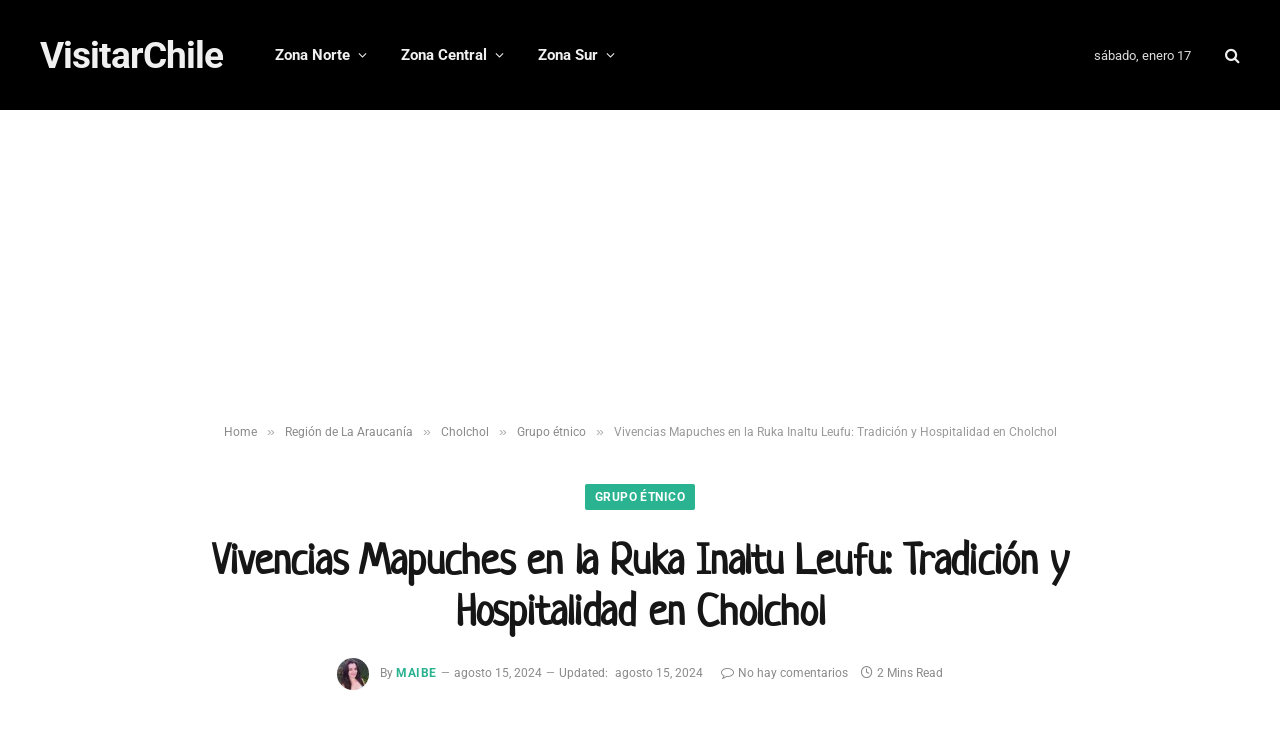

--- FILE ---
content_type: text/html; charset=UTF-8
request_url: https://www.visitarchile.com/araucania/cholchol/grupo-etnico-56/ruka-inaltu-leufu/
body_size: 8699
content:
<!DOCTYPE html><html lang="es" prefix="og: https://ogp.me/ns#" class="s-light site-s-light"><head><meta charset="UTF-8" /><meta name="viewport" content="width=device-width, initial-scale=1" /><title>Vivencias Mapuches en la Ruka Inaltu Leufu: Tradición y Hospitalidad en Cholchol - VisitarChile</title><link rel="preload" as="font" href="https://www.visitarchile.com/wp-content/themes/smart-mag/css/icons/fonts/ts-icons.woff2?v3.1" type="font/woff2" crossorigin="anonymous" /><meta name="description" content="Para conocer más sobre la Ruka Inaltu Leufu en Cholchol, nos sumergiremos en la experiencia cultural única que ofrece esta familia apasionada por preservar y"/><meta name="robots" content="follow, index, max-snippet:-1, max-video-preview:-1, max-image-preview:large"/><link rel="canonical" href="https://www.visitarchile.com/araucania/cholchol/grupo-etnico-56/ruka-inaltu-leufu/" /><meta property="og:locale" content="es_ES" /><meta property="og:type" content="article" /><meta property="og:title" content="Vivencias Mapuches en la Ruka Inaltu Leufu: Tradición y Hospitalidad en Cholchol - VisitarChile" /><meta property="og:description" content="Para conocer más sobre la Ruka Inaltu Leufu en Cholchol, nos sumergiremos en la experiencia cultural única que ofrece esta familia apasionada por preservar y" /><meta property="og:url" content="https://www.visitarchile.com/araucania/cholchol/grupo-etnico-56/ruka-inaltu-leufu/" /><meta property="og:site_name" content="VisitarChile" /><meta property="article:section" content="Grupo étnico" /><meta property="og:updated_time" content="2024-08-15T20:37:56+00:00" /><meta property="og:image" content="https://www.visitarchile.com/wp-content/uploads/2024/02/Ruka-Inaltu-Leufu.jpg" /><meta property="og:image:secure_url" content="https://www.visitarchile.com/wp-content/uploads/2024/02/Ruka-Inaltu-Leufu.jpg" /><meta property="og:image:width" content="800" /><meta property="og:image:height" content="450" /><meta property="og:image:alt" content="Ruka Inaltu Leufu" /><meta property="og:image:type" content="image/jpeg" /><meta property="article:published_time" content="2024-02-05T21:24:35+00:00" /><meta property="article:modified_time" content="2024-08-15T20:37:56+00:00" /><meta name="twitter:card" content="summary_large_image" /><meta name="twitter:title" content="Vivencias Mapuches en la Ruka Inaltu Leufu: Tradición y Hospitalidad en Cholchol - VisitarChile" /><meta name="twitter:description" content="Para conocer más sobre la Ruka Inaltu Leufu en Cholchol, nos sumergiremos en la experiencia cultural única que ofrece esta familia apasionada por preservar y" /><meta name="twitter:image" content="https://www.visitarchile.com/wp-content/uploads/2024/02/Ruka-Inaltu-Leufu.jpg" /><meta name="twitter:label1" content="Escrito por" /><meta name="twitter:data1" content="Maibe" /><meta name="twitter:label2" content="Tiempo de lectura" /><meta name="twitter:data2" content="1 minuto" /> <script type="application/ld+json" class="rank-math-schema">{"@context":"https://schema.org","@graph":[{"@type":["Person","Organization"],"@id":"https://www.visitarchile.com/#person","name":"Matias Riquelme","logo":{"@type":"ImageObject","@id":"https://www.visitarchile.com/#logo","url":"https://www.visitarchile.com/wp-content/uploads/2022/06/cropped-icon-visitarchile.png","contentUrl":"https://www.visitarchile.com/wp-content/uploads/2022/06/cropped-icon-visitarchile.png","caption":"VisitarChile","inLanguage":"es","width":"512","height":"512"},"image":{"@type":"ImageObject","@id":"https://www.visitarchile.com/#logo","url":"https://www.visitarchile.com/wp-content/uploads/2022/06/cropped-icon-visitarchile.png","contentUrl":"https://www.visitarchile.com/wp-content/uploads/2022/06/cropped-icon-visitarchile.png","caption":"VisitarChile","inLanguage":"es","width":"512","height":"512"}},{"@type":"WebSite","@id":"https://www.visitarchile.com/#website","url":"https://www.visitarchile.com","name":"VisitarChile","publisher":{"@id":"https://www.visitarchile.com/#person"},"inLanguage":"es"},{"@type":"ImageObject","@id":"https://www.visitarchile.com/wp-content/uploads/2024/02/Ruka-Inaltu-Leufu.jpg","url":"https://www.visitarchile.com/wp-content/uploads/2024/02/Ruka-Inaltu-Leufu.jpg","width":"800","height":"450","caption":"Ruka Inaltu Leufu","inLanguage":"es"},{"@type":"WebPage","@id":"https://www.visitarchile.com/araucania/cholchol/grupo-etnico-56/ruka-inaltu-leufu/#webpage","url":"https://www.visitarchile.com/araucania/cholchol/grupo-etnico-56/ruka-inaltu-leufu/","name":"Vivencias Mapuches en la Ruka Inaltu Leufu: Tradici\u00f3n y Hospitalidad en Cholchol - VisitarChile","datePublished":"2024-02-05T21:24:35+00:00","dateModified":"2024-08-15T20:37:56+00:00","isPartOf":{"@id":"https://www.visitarchile.com/#website"},"primaryImageOfPage":{"@id":"https://www.visitarchile.com/wp-content/uploads/2024/02/Ruka-Inaltu-Leufu.jpg"},"inLanguage":"es"},{"@type":"Person","@id":"https://www.visitarchile.com/author/maibe/","name":"Maibe","url":"https://www.visitarchile.com/author/maibe/","image":{"@type":"ImageObject","@id":"https://secure.gravatar.com/avatar/93bcddf4d10cee29e466b1e5d48cfe66b2f9d010a1ee395a8aab224a732357cc?s=96&amp;d=mm&amp;r=g","url":"https://secure.gravatar.com/avatar/93bcddf4d10cee29e466b1e5d48cfe66b2f9d010a1ee395a8aab224a732357cc?s=96&amp;d=mm&amp;r=g","caption":"Maibe","inLanguage":"es"}},{"@type":"BlogPosting","headline":"Vivencias Mapuches en la Ruka Inaltu Leufu: Tradici\u00f3n y Hospitalidad en Cholchol - VisitarChile","keywords":"Ruka Inaltu Leufu","datePublished":"2024-02-05T21:24:35+00:00","dateModified":"2024-08-15T20:37:56+00:00","articleSection":"Grupo \u00e9tnico","author":{"@id":"https://www.visitarchile.com/author/maibe/","name":"Maibe"},"publisher":{"@id":"https://www.visitarchile.com/#person"},"description":"Para conocer m\u00e1s sobre la Ruka Inaltu Leufu en Cholchol, nos sumergiremos en la experiencia cultural \u00fanica que ofrece esta familia apasionada por preservar y","name":"Vivencias Mapuches en la Ruka Inaltu Leufu: Tradici\u00f3n y Hospitalidad en Cholchol - VisitarChile","@id":"https://www.visitarchile.com/araucania/cholchol/grupo-etnico-56/ruka-inaltu-leufu/#richSnippet","isPartOf":{"@id":"https://www.visitarchile.com/araucania/cholchol/grupo-etnico-56/ruka-inaltu-leufu/#webpage"},"image":{"@id":"https://www.visitarchile.com/wp-content/uploads/2024/02/Ruka-Inaltu-Leufu.jpg"},"inLanguage":"es","mainEntityOfPage":{"@id":"https://www.visitarchile.com/araucania/cholchol/grupo-etnico-56/ruka-inaltu-leufu/#webpage"}}]}</script> <link rel='dns-prefetch' href='//www.googletagmanager.com' /><link rel='dns-prefetch' href='//fonts.googleapis.com' /><link rel='dns-prefetch' href='//pagead2.googlesyndication.com' /><link rel="alternate" type="application/rss+xml" title="VisitarChile &raquo; Feed" href="https://www.visitarchile.com/feed/" /><link rel="alternate" type="application/rss+xml" title="VisitarChile &raquo; Feed de los comentarios" href="https://www.visitarchile.com/comments/feed/" /><link rel="alternate" type="application/rss+xml" title="VisitarChile &raquo; Comentario Vivencias Mapuches en la Ruka Inaltu Leufu: Tradición y Hospitalidad en Cholchol del feed" href="https://www.visitarchile.com/araucania/cholchol/grupo-etnico-56/ruka-inaltu-leufu/feed/" /><link rel="alternate" title="oEmbed (JSON)" type="application/json+oembed" href="https://www.visitarchile.com/wp-json/oembed/1.0/embed?url=https%3A%2F%2Fwww.visitarchile.com%2Faraucania%2Fcholchol%2Fgrupo-etnico-56%2Fruka-inaltu-leufu%2F" /><link rel="alternate" title="oEmbed (XML)" type="text/xml+oembed" href="https://www.visitarchile.com/wp-json/oembed/1.0/embed?url=https%3A%2F%2Fwww.visitarchile.com%2Faraucania%2Fcholchol%2Fgrupo-etnico-56%2Fruka-inaltu-leufu%2F&#038;format=xml" /><link data-optimized="2" rel="stylesheet" href="https://www.visitarchile.com/wp-content/litespeed/css/37019e64b7a873cf80455c083da621df.css?ver=725ea" /> <script type="text/javascript" src="https://www.googletagmanager.com/gtag/js?id=G-FT7DLZECW3" id="google_gtagjs-js" async></script> <script type="text/javascript" id="google_gtagjs-js-after">/*  */
window.dataLayer = window.dataLayer || [];function gtag(){dataLayer.push(arguments);}
gtag("set","linker",{"domains":["www.visitarchile.com"]});
gtag("js", new Date());
gtag("set", "developer_id.dZTNiMT", true);
gtag("config", "G-FT7DLZECW3");
//# sourceURL=google_gtagjs-js-after
/*  */</script> <script type="text/javascript" src="https://www.visitarchile.com/wp-includes/js/jquery/jquery.min.js?ver=3.7.1" id="jquery-core-js"></script> <link rel="https://api.w.org/" href="https://www.visitarchile.com/wp-json/" /><link rel="alternate" title="JSON" type="application/json" href="https://www.visitarchile.com/wp-json/wp/v2/posts/3174" /><link rel="EditURI" type="application/rsd+xml" title="RSD" href="https://www.visitarchile.com/xmlrpc.php?rsd" /><meta name="generator" content="WordPress 6.9" /><link rel='shortlink' href='https://www.visitarchile.com/?p=3174' /><meta name="generator" content="Site Kit by Google 1.170.0" /><meta name="google-adsense-platform-account" content="ca-host-pub-2644536267352236"><meta name="google-adsense-platform-domain" content="sitekit.withgoogle.com"> <script type="text/javascript" async="async" src="https://pagead2.googlesyndication.com/pagead/js/adsbygoogle.js?client=ca-pub-3712334984641799&amp;host=ca-host-pub-2644536267352236" crossorigin="anonymous"></script> <link rel="icon" href="https://www.visitarchile.com/wp-content/uploads/2022/06/cropped-icon-visitarchile-32x32.png" sizes="32x32" /><link rel="icon" href="https://www.visitarchile.com/wp-content/uploads/2022/06/cropped-icon-visitarchile-192x192.png" sizes="192x192" /><link rel="apple-touch-icon" href="https://www.visitarchile.com/wp-content/uploads/2022/06/cropped-icon-visitarchile-180x180.png" /><meta name="msapplication-TileImage" content="https://www.visitarchile.com/wp-content/uploads/2022/06/cropped-icon-visitarchile-270x270.png" /></head><body class="wp-singular post-template-default single single-post postid-3174 single-format-standard wp-theme-smart-mag no-sidebar post-layout-large-center post-cat-467 has-lb has-lb-sm ts-img-hov-fade has-sb-sep layout-normal"><div class="main-wrap"><div class="off-canvas-backdrop"></div><div class="mobile-menu-container off-canvas s-dark hide-menu-lg" id="off-canvas"><div class="off-canvas-head">
<a href="#" class="close">
<span class="visuallyhidden">Close Menu</span>
<i class="tsi tsi-times"></i>
</a><div class="ts-logo"></div></div><div class="off-canvas-content"><ul class="mobile-menu"></ul><div class="spc-social-block spc-social spc-social-b smart-head-social">
<a href="#" class="link service s-facebook" target="_blank" rel="nofollow noopener">
<i class="icon tsi tsi-facebook"></i>					<span class="visuallyhidden">Facebook</span>
</a>
<a href="#" class="link service s-twitter" target="_blank" rel="nofollow noopener">
<i class="icon tsi tsi-twitter"></i>					<span class="visuallyhidden">X (Twitter)</span>
</a>
<a href="#" class="link service s-instagram" target="_blank" rel="nofollow noopener">
<i class="icon tsi tsi-instagram"></i>					<span class="visuallyhidden">Instagram</span>
</a></div></div></div><div class="smart-head smart-head-a smart-head-main" id="smart-head" data-sticky="auto" data-sticky-type="smart" data-sticky-full><div class="smart-head-row smart-head-mid s-dark smart-head-row-full"><div class="inner wrap"><div class="items items-left ">
<a href="https://www.visitarchile.com/" title="VisitarChile" rel="home" class="logo-link ts-logo text-logo">
<span>
VisitarChile
</span>
</a><div class="nav-wrap"><nav class="navigation navigation-main nav-hov-a"><ul id="menu-principal" class="menu"><li id="menu-item-646" class="menu-item menu-item-type-custom menu-item-object-custom menu-item-has-children menu-item-646"><a>Zona Norte</a><ul class="sub-menu"><li id="menu-item-647" class="menu-item menu-item-type-taxonomy menu-item-object-category menu-cat-55 menu-item-647"><a href="https://www.visitarchile.com/tarapaca/iquique/">Iquique</a></li></ul></li><li id="menu-item-653" class="menu-item menu-item-type-custom menu-item-object-custom menu-item-home menu-item-has-children menu-item-653"><a href="https://www.visitarchile.com/">Zona Central</a><ul class="sub-menu"><li id="menu-item-654" class="menu-item menu-item-type-taxonomy menu-item-object-category menu-cat-60 menu-item-654"><a href="https://www.visitarchile.com/metropolitana/santiago/">Santiago</a></li><li id="menu-item-656" class="menu-item menu-item-type-taxonomy menu-item-object-category menu-cat-45 menu-item-656"><a href="https://www.visitarchile.com/region-valparaiso/valparaiso/">Valparaíso</a></li><li id="menu-item-657" class="menu-item menu-item-type-taxonomy menu-item-object-category menu-cat-40 menu-item-657"><a href="https://www.visitarchile.com/region-valparaiso/vina-del-mar/">Viña del Mar</a></li><li id="menu-item-655" class="menu-item menu-item-type-taxonomy menu-item-object-category menu-cat-50 menu-item-655"><a href="https://www.visitarchile.com/region-valparaiso/santo-domingo/">Santo Domingo</a></li><li id="menu-item-62" class="menu-item menu-item-type-taxonomy menu-item-object-category menu-cat-3 menu-item-62"><a href="https://www.visitarchile.com/region-valparaiso/isla-de-pascua/">Isla de Pascua</a></li><li id="menu-item-4718" class="menu-item menu-item-type-taxonomy menu-item-object-category menu-cat-646 menu-item-4718"><a href="https://www.visitarchile.com/metropolitana/lo-barnechea/">Lo Barnechea</a></li></ul></li><li id="menu-item-648" class="menu-item menu-item-type-custom menu-item-object-custom menu-item-has-children menu-item-648"><a>Zona Sur</a><ul class="sub-menu"><li id="menu-item-63" class="menu-item menu-item-type-taxonomy menu-item-object-category menu-cat-5 menu-item-63"><a href="https://www.visitarchile.com/araucania/pucon/">Pucón</a></li><li id="menu-item-658" class="menu-item menu-item-type-taxonomy menu-item-object-category menu-cat-57 menu-item-658"><a href="https://www.visitarchile.com/araucania/villarrica/">Villarrica</a></li><li id="menu-item-652" class="menu-item menu-item-type-taxonomy menu-item-object-category menu-cat-56 menu-item-652"><a href="https://www.visitarchile.com/araucania/lican-ray/">Lican Ray</a></li><li id="menu-item-184" class="menu-item menu-item-type-taxonomy menu-item-object-category menu-cat-10 menu-item-184"><a href="https://www.visitarchile.com/los-rios/conaripe/">Coñaripe</a></li><li id="menu-item-649" class="menu-item menu-item-type-taxonomy menu-item-object-category menu-cat-9 menu-item-649"><a href="https://www.visitarchile.com/los-rios/panguipulli/">Panguipulli</a></li><li id="menu-item-650" class="menu-item menu-item-type-taxonomy menu-item-object-category menu-cat-11 menu-item-650"><a href="https://www.visitarchile.com/los-lagos/hornopiren/">Hornopiren</a></li></ul></li></ul></nav></div></div><div class="items items-center empty"></div><div class="items items-right ">
<span class="h-date">
sábado, enero 17</span><a href="#" class="search-icon has-icon-only is-icon" title="Search">
<i class="tsi tsi-search"></i>
</a></div></div></div></div><div class="smart-head smart-head-a smart-head-mobile" id="smart-head-mobile" data-sticky="mid" data-sticky-type="smart" data-sticky-full><div class="smart-head-row smart-head-mid smart-head-row-3 s-dark smart-head-row-full"><div class="inner wrap"><div class="items items-left ">
<button class="offcanvas-toggle has-icon" type="button" aria-label="Menu">
<span class="hamburger-icon hamburger-icon-a">
<span class="inner"></span>
</span>
</button></div><div class="items items-center ">
<a href="https://www.visitarchile.com/" title="VisitarChile" rel="home" class="logo-link ts-logo text-logo">
<span>
VisitarChile
</span>
</a></div><div class="items items-right "><a href="#" class="search-icon has-icon-only is-icon" title="Search">
<i class="tsi tsi-search"></i>
</a></div></div></div></div><nav class="breadcrumbs is-full-width breadcrumbs-a" id="breadcrumb"><div class="inner ts-contain "><span><a href="https://www.visitarchile.com/"><span>Home</span></a></span><span class="delim">&raquo;</span><span><a href="https://www.visitarchile.com/araucania/"><span>Región de La Araucanía</span></a></span><span class="delim">&raquo;</span><span><a href="https://www.visitarchile.com/araucania/cholchol/"><span>Cholchol</span></a></span><span class="delim">&raquo;</span><span><a href="https://www.visitarchile.com/araucania/cholchol/grupo-etnico-56/"><span>Grupo étnico</span></a></span><span class="delim">&raquo;</span><span class="current">Vivencias Mapuches en la Ruka Inaltu Leufu: Tradición y Hospitalidad en Cholchol</span></div></nav><div class="main ts-contain cf no-sidebar"><div class="the-post-header s-head-modern s-head-large s-head-center"><div class="post-meta post-meta-a post-meta-left post-meta-single has-below"><div class="post-meta-items meta-above"><span class="meta-item cat-labels">
<a href="https://www.visitarchile.com/araucania/cholchol/grupo-etnico-56/" class="category term-color-467" rel="category">Grupo étnico</a>
</span></div><h1 class="is-title post-title">Vivencias Mapuches en la Ruka Inaltu Leufu: Tradición y Hospitalidad en Cholchol</h1><div class="post-meta-items meta-below has-author-img"><span class="meta-item post-author has-img"><img alt='Maibe' src='https://secure.gravatar.com/avatar/93bcddf4d10cee29e466b1e5d48cfe66b2f9d010a1ee395a8aab224a732357cc?s=32&#038;d=mm&#038;r=g' srcset='https://secure.gravatar.com/avatar/93bcddf4d10cee29e466b1e5d48cfe66b2f9d010a1ee395a8aab224a732357cc?s=64&#038;d=mm&#038;r=g 2x' class='avatar avatar-32 photo' height='32' width='32' decoding='async'/><span class="by">By</span> <a href="https://www.visitarchile.com/author/maibe/" title="Entradas de Maibe" rel="author">Maibe</a></span><span class="meta-item date-modified"><time class="post-date" datetime="2024-08-15T20:37:56+00:00">agosto 15, 2024</time></span><span class="meta-item has-next-icon date-modified"><span class="updated-on">Updated:</span><time class="post-date" datetime="2024-08-15T20:37:56+00:00">agosto 15, 2024</time></span><span class="has-next-icon meta-item comments has-icon"><a href="https://www.visitarchile.com/araucania/cholchol/grupo-etnico-56/ruka-inaltu-leufu/#respond"><i class="tsi tsi-comment-o"></i>No hay comentarios</a></span><span class="meta-item read-time has-icon"><i class="tsi tsi-clock"></i>2 Mins Read</span></div></div></div><div class="ts-row"><div class="col-8 main-content s-post-contain"><div class="single-featured"></div><div class="the-post s-post-large-center the-post-modern"><article id="post-3174" class="post-3174 post type-post status-publish format-standard has-post-thumbnail category-grupo-etnico-56"><div class="post-content-wrap"><div class="post-content cf entry-content content-spacious-full"><p>Para conocer más sobre la <strong>Ruka Inaltu Leufu </strong>en Cholchol, nos sumergiremos en la experiencia cultural única que ofrece esta familia apasionada por preservar y compartir su herencia mapuche. Situada en el corazón de la Región de Araucanía, esta <strong>ruka tradicional</strong> es más que un simple destino turístico; es una <strong>puerta abierta a las ricas de tradiciones, sabores, sonidos y espiritualidad del pueblo mapuche.</strong></p><figure id="attachment_3175" aria-describedby="caption-attachment-3175" style="width: 650px" class="wp-caption aligncenter"><img fetchpriority="high" decoding="async" class="wp-image-3175 size-large" src="https://www.visitarchile.com/wp-content/uploads/2024/02/Ruka-Inaltu-Leufu-650x366.jpg" alt="Ruka Inaltu Leufu" width="650" height="366" srcset="https://www.visitarchile.com/wp-content/uploads/2024/02/Ruka-Inaltu-Leufu-650x366.jpg 650w, https://www.visitarchile.com/wp-content/uploads/2024/02/Ruka-Inaltu-Leufu-300x169.jpg 300w, https://www.visitarchile.com/wp-content/uploads/2024/02/Ruka-Inaltu-Leufu-768x432.jpg 768w, https://www.visitarchile.com/wp-content/uploads/2024/02/Ruka-Inaltu-Leufu-150x84.jpg 150w, https://www.visitarchile.com/wp-content/uploads/2024/02/Ruka-Inaltu-Leufu-450x253.jpg 450w, https://www.visitarchile.com/wp-content/uploads/2024/02/Ruka-Inaltu-Leufu.jpg 800w" sizes="(max-width: 650px) 100vw, 650px" /><figcaption id="caption-attachment-3175" class="wp-caption-text">Imagen: Araucanía Sin Fronteras; https://www.flickr.com/photos/araucaniasinfronteras/</figcaption></figure><p>Dirigida por Don Martín Paineo y su familia, Ruka Inaltu Leufu <strong>invita a los visitantes a experimentar de primera mano las profundas tradiciones mapuches</strong>. La familia Paineo Catrín se dedica a compartir no solo su modo de vida, sino también la esencia de su cultura. <strong>Desde la vestimenta hasta la música</strong>, pasando por los instrumentos y el ancestral deporte del Palín, cada aspecto ha sido cuidadosamente preservado y está listo para ser explorado por aquellos que buscan una comprensión más profunda de este pueblo indígena.</p><p>Lo que distingue a esta experiencia es la autenticidad y el compromiso personal de la familia con cada visitante. A través de <strong>cabalgatas por paisajes naturales</strong>, <strong>paseos en bote </strong>en aguas tranquilas y tours guiados por una machi, los huéspedes no solo aprenden sobre la cultura mapuche, sino que también sienten su conexión con la tierra y los espíritus ancestrales.</p><p>La hospitalidad de la Familia Paineo Catrín es palpable en cada interacción, <strong>ofreciendo una ventana a la vida mapuche</strong> que es raramente vista por forasteros. Además de las <strong>actividades culturales</strong>, los visitantes pueden deleitarse con <strong>comidas típicas</strong> preparadas con ingredientes locales, descubriendo sabores que son tan auténticos como la tierra de donde provienen<strong>. Mieles, licores artesanales, y tejidos </strong>en lana de oveja son solo algunas de las maravillas artesanales que los visitantes pueden llevar consigo, cada una contando su propia historia de tradición, respeto por la naturaleza y un profundo sentido de comunidad.</p><p>La <strong>Ruka Inaltu Leufu</strong> no es solo un lugar para visitar; <strong>es una experiencia vivencial que conecta a las personas con la riqueza de la cultura mapuche,</strong> enseñando importantes lecciones sobre sostenibilidad, respeto y la importancia de mantener vivas las tradiciones ancestrales. En este rincón de Chile, Don Martín Paineo y su familia han creado un espacio donde la cultura mapuche no solo se preserva, sino que florece, invitando a todos a ser parte de su continua historia.</p></div></div></article><section class="related-posts"><div class="block-head block-head-ac block-head-a block-head-a1 is-left"><h4 class="heading">Related <span class="color">Posts</span></h4></div><section class="block-wrap block-grid mb-none" data-id="1"><div class="block-content"><div class="loop loop-grid loop-grid-sm grid grid-3 md:grid-2 xs:grid-1"><article class="l-post grid-post grid-sm-post"><div class="media">
<a href="https://www.visitarchile.com/araucania/cholchol/grupo-etnico-56/ruka-mullel/" class="image-link media-ratio ratio-16-9" title="Ruka Mullel: Un Refugio de Cultura y Tradición Mapuche en Cholchol"><span data-bgsrc="https://www.visitarchile.com/wp-content/uploads/2024/02/Ruka-Mullel-450x338.jpg" class="img bg-cover wp-post-image attachment-bunyad-medium size-bunyad-medium lazyload" data-bgset="https://www.visitarchile.com/wp-content/uploads/2024/02/Ruka-Mullel-450x338.jpg 450w, https://www.visitarchile.com/wp-content/uploads/2024/02/Ruka-Mullel-300x225.jpg 300w, https://www.visitarchile.com/wp-content/uploads/2024/02/Ruka-Mullel-650x488.jpg 650w, https://www.visitarchile.com/wp-content/uploads/2024/02/Ruka-Mullel-768x576.jpg 768w, https://www.visitarchile.com/wp-content/uploads/2024/02/Ruka-Mullel.jpg 800w" data-sizes="(max-width: 377px) 100vw, 377px" role="img" aria-label="Ruka Mullel"></span></a></div><div class="content"><div class="post-meta post-meta-a has-below"><h2 class="is-title post-title"><a href="https://www.visitarchile.com/araucania/cholchol/grupo-etnico-56/ruka-mullel/">Ruka Mullel: Un Refugio de Cultura y Tradición Mapuche en Cholchol</a></h2><div class="post-meta-items meta-below"><span class="meta-item date-modified"><span class="date-link"><time class="post-date" datetime="2024-08-15T20:36:46+00:00">agosto 15, 2024</time></span></span></div></div></div></article><article class="l-post grid-post grid-sm-post"><div class="media">
<a href="https://www.visitarchile.com/araucania/cholchol/grupo-etnico-56/ruka-ambrosio-conoman-alcaman/" class="image-link media-ratio ratio-16-9" title="Ruka Ambrosio Coñoman Alcaman: Un Portal a la Cultura Mapuche en Cholchol"><span data-bgsrc="https://www.visitarchile.com/wp-content/uploads/2024/02/Ruka-Ambrosio-Conoman-Alcaman-450x253.jpg" class="img bg-cover wp-post-image attachment-bunyad-medium size-bunyad-medium lazyload" data-bgset="https://www.visitarchile.com/wp-content/uploads/2024/02/Ruka-Ambrosio-Conoman-Alcaman-450x253.jpg 450w, https://www.visitarchile.com/wp-content/uploads/2024/02/Ruka-Ambrosio-Conoman-Alcaman-300x169.jpg 300w, https://www.visitarchile.com/wp-content/uploads/2024/02/Ruka-Ambrosio-Conoman-Alcaman-650x366.jpg 650w, https://www.visitarchile.com/wp-content/uploads/2024/02/Ruka-Ambrosio-Conoman-Alcaman-768x432.jpg 768w, https://www.visitarchile.com/wp-content/uploads/2024/02/Ruka-Ambrosio-Conoman-Alcaman-150x84.jpg 150w, https://www.visitarchile.com/wp-content/uploads/2024/02/Ruka-Ambrosio-Conoman-Alcaman.jpg 800w" data-sizes="auto, (max-width: 377px) 100vw, 377px" role="img" aria-label="Ruka Ambrosio Coñoman Alcaman"></span></a></div><div class="content"><div class="post-meta post-meta-a has-below"><h2 class="is-title post-title"><a href="https://www.visitarchile.com/araucania/cholchol/grupo-etnico-56/ruka-ambrosio-conoman-alcaman/">Ruka Ambrosio Coñoman Alcaman: Un Portal a la Cultura Mapuche en Cholchol</a></h2><div class="post-meta-items meta-below"><span class="meta-item date-modified"><span class="date-link"><time class="post-date" datetime="2024-08-15T20:39:49+00:00">agosto 15, 2024</time></span></span></div></div></div></article><article class="l-post grid-post grid-sm-post"><div class="media"></div><div class="content"><div class="post-meta post-meta-a has-below"><h2 class="is-title post-title"><a href="https://www.visitarchile.com/araucania/cholchol/grupo-etnico-56/ruka-de-cholchol/">Descubriendo la Ruka de Cholchol: Un Viaje al Corazón de la Cultura Mapuche</a></h2><div class="post-meta-items meta-below"><span class="meta-item date"><span class="date-link"><time class="post-date" datetime="2024-02-05T19:32:47+00:00">febrero 5, 2024</time></span></span></div></div></div></article></div></div></section></section><div class="comments"><div id="comments" class="comments-area "><div id="respond" class="comment-respond"><div id="reply-title" class="h-tag comment-reply-title"><span class="heading">Leave A Reply</span> <small><a rel="nofollow" id="cancel-comment-reply-link" href="/araucania/cholchol/grupo-etnico-56/ruka-inaltu-leufu/#respond" style="display:none;">Cancel Reply</a></small></div><form action="https://www.visitarchile.com/wp-comments-post.php" method="post" id="commentform" class="comment-form"><p><textarea name="comment" id="comment" cols="45" rows="8" aria-required="true" placeholder="Your Comment"  maxlength="65525" required="required"></textarea></p><p class="form-field comment-form-author"><input id="author" name="author" type="text" placeholder="Name *" value="" size="30" maxlength="245" required='required' /></p><p class="form-field comment-form-email"><input id="email" name="email" type="email" placeholder="Email *" value="" size="30" maxlength="100" required='required' /></p><p class="form-field comment-form-url"><input id="url" name="url" type="text" inputmode="url" placeholder="Website" value="" size="30" maxlength="200" /></p><p class="comment-form-cookies-consent">
<input id="wp-comment-cookies-consent" name="wp-comment-cookies-consent" type="checkbox" value="yes" />
<label for="wp-comment-cookies-consent">Save my name, email, and website in this browser for the next time I comment.
</label></p><p class="form-submit"><input name="submit" type="submit" id="comment-submit" class="submit" value="Post Comment" /> <input type='hidden' name='comment_post_ID' value='3174' id='comment_post_ID' />
<input type='hidden' name='comment_parent' id='comment_parent' value='0' /></p></form></div></div></div></div></div></div></div><footer class="main-footer cols-gap-lg footer-bold s-dark"><div class="lower-footer bold-footer-lower"><div class="ts-contain inner"><div class="links"><div class="menu-footer-container"><ul id="menu-footer" class="menu"><li id="menu-item-66" class="menu-item menu-item-type-post_type menu-item-object-page menu-item-66"><a href="https://www.visitarchile.com/mapa-del-sitio/">Mapa Del Sitio</a></li></ul></div></div><div class="copyright">
&copy; 2026 VisitarChile. <a href="https://www.visitarchile.com/">Turismo y Viajes en Chile</a>.</div></div></div></footer></div><div class="search-modal-wrap" data-scheme="dark"><div class="search-modal-box" role="dialog" aria-modal="true"><form method="get" class="search-form" action="https://www.visitarchile.com/">
<input type="search" class="search-field live-search-query" name="s" placeholder="Search..." value="" required /><button type="submit" class="search-submit visuallyhidden">Submit</button><p class="message">
Type above and press <em>Enter</em> to search. Press <em>Esc</em> to cancel.</p></form></div></div> <script type="speculationrules">{"prefetch":[{"source":"document","where":{"and":[{"href_matches":"/*"},{"not":{"href_matches":["/wp-*.php","/wp-admin/*","/wp-content/uploads/*","/wp-content/*","/wp-content/plugins/*","/wp-content/themes/smart-mag/*","/*\\?(.+)"]}},{"not":{"selector_matches":"a[rel~=\"nofollow\"]"}},{"not":{"selector_matches":".no-prefetch, .no-prefetch a"}}]},"eagerness":"conservative"}]}</script> <script data-cfasync="false">SphereCore_AutoPosts = [{"id":3170,"title":"Ruka Ambrosio Co\u00f1oman Alcaman: Un Portal a la Cultura Mapuche en Cholchol","url":"https:\/\/www.visitarchile.com\/araucania\/cholchol\/grupo-etnico-56\/ruka-ambrosio-conoman-alcaman\/"},{"id":3153,"title":"Descubriendo la Ruka de Cholchol: Un Viaje al Coraz\u00f3n de la Cultura Mapuche","url":"https:\/\/www.visitarchile.com\/araucania\/cholchol\/grupo-etnico-56\/ruka-de-cholchol\/"}];</script><script type="application/ld+json">{"@context":"https:\/\/schema.org","@type":"BreadcrumbList","itemListElement":[{"@type":"ListItem","position":1,"item":{"@type":"WebPage","@id":"https:\/\/www.visitarchile.com\/","name":"Home"}},{"@type":"ListItem","position":2,"item":{"@type":"WebPage","@id":"https:\/\/www.visitarchile.com\/araucania\/","name":"Regi\u00f3n de La Araucan\u00eda"}},{"@type":"ListItem","position":3,"item":{"@type":"WebPage","@id":"https:\/\/www.visitarchile.com\/araucania\/cholchol\/","name":"Cholchol"}},{"@type":"ListItem","position":4,"item":{"@type":"WebPage","@id":"https:\/\/www.visitarchile.com\/araucania\/cholchol\/grupo-etnico-56\/","name":"Grupo \u00e9tnico"}},{"@type":"ListItem","position":5,"item":{"@type":"WebPage","@id":"https:\/\/www.visitarchile.com\/araucania\/cholchol\/grupo-etnico-56\/ruka-inaltu-leufu\/","name":"Vivencias Mapuches en la Ruka Inaltu Leufu: Tradici\u00f3n y Hospitalidad en Cholchol"}}]}</script> <script id="wp-emoji-settings" type="application/json">{"baseUrl":"https://s.w.org/images/core/emoji/17.0.2/72x72/","ext":".png","svgUrl":"https://s.w.org/images/core/emoji/17.0.2/svg/","svgExt":".svg","source":{"concatemoji":"https://www.visitarchile.com/wp-includes/js/wp-emoji-release.min.js?ver=6.9"}}</script> <script type="module">/*  */
/*! This file is auto-generated */
const a=JSON.parse(document.getElementById("wp-emoji-settings").textContent),o=(window._wpemojiSettings=a,"wpEmojiSettingsSupports"),s=["flag","emoji"];function i(e){try{var t={supportTests:e,timestamp:(new Date).valueOf()};sessionStorage.setItem(o,JSON.stringify(t))}catch(e){}}function c(e,t,n){e.clearRect(0,0,e.canvas.width,e.canvas.height),e.fillText(t,0,0);t=new Uint32Array(e.getImageData(0,0,e.canvas.width,e.canvas.height).data);e.clearRect(0,0,e.canvas.width,e.canvas.height),e.fillText(n,0,0);const a=new Uint32Array(e.getImageData(0,0,e.canvas.width,e.canvas.height).data);return t.every((e,t)=>e===a[t])}function p(e,t){e.clearRect(0,0,e.canvas.width,e.canvas.height),e.fillText(t,0,0);var n=e.getImageData(16,16,1,1);for(let e=0;e<n.data.length;e++)if(0!==n.data[e])return!1;return!0}function u(e,t,n,a){switch(t){case"flag":return n(e,"\ud83c\udff3\ufe0f\u200d\u26a7\ufe0f","\ud83c\udff3\ufe0f\u200b\u26a7\ufe0f")?!1:!n(e,"\ud83c\udde8\ud83c\uddf6","\ud83c\udde8\u200b\ud83c\uddf6")&&!n(e,"\ud83c\udff4\udb40\udc67\udb40\udc62\udb40\udc65\udb40\udc6e\udb40\udc67\udb40\udc7f","\ud83c\udff4\u200b\udb40\udc67\u200b\udb40\udc62\u200b\udb40\udc65\u200b\udb40\udc6e\u200b\udb40\udc67\u200b\udb40\udc7f");case"emoji":return!a(e,"\ud83e\u1fac8")}return!1}function f(e,t,n,a){let r;const o=(r="undefined"!=typeof WorkerGlobalScope&&self instanceof WorkerGlobalScope?new OffscreenCanvas(300,150):document.createElement("canvas")).getContext("2d",{willReadFrequently:!0}),s=(o.textBaseline="top",o.font="600 32px Arial",{});return e.forEach(e=>{s[e]=t(o,e,n,a)}),s}function r(e){var t=document.createElement("script");t.src=e,t.defer=!0,document.head.appendChild(t)}a.supports={everything:!0,everythingExceptFlag:!0},new Promise(t=>{let n=function(){try{var e=JSON.parse(sessionStorage.getItem(o));if("object"==typeof e&&"number"==typeof e.timestamp&&(new Date).valueOf()<e.timestamp+604800&&"object"==typeof e.supportTests)return e.supportTests}catch(e){}return null}();if(!n){if("undefined"!=typeof Worker&&"undefined"!=typeof OffscreenCanvas&&"undefined"!=typeof URL&&URL.createObjectURL&&"undefined"!=typeof Blob)try{var e="postMessage("+f.toString()+"("+[JSON.stringify(s),u.toString(),c.toString(),p.toString()].join(",")+"));",a=new Blob([e],{type:"text/javascript"});const r=new Worker(URL.createObjectURL(a),{name:"wpTestEmojiSupports"});return void(r.onmessage=e=>{i(n=e.data),r.terminate(),t(n)})}catch(e){}i(n=f(s,u,c,p))}t(n)}).then(e=>{for(const n in e)a.supports[n]=e[n],a.supports.everything=a.supports.everything&&a.supports[n],"flag"!==n&&(a.supports.everythingExceptFlag=a.supports.everythingExceptFlag&&a.supports[n]);var t;a.supports.everythingExceptFlag=a.supports.everythingExceptFlag&&!a.supports.flag,a.supports.everything||((t=a.source||{}).concatemoji?r(t.concatemoji):t.wpemoji&&t.twemoji&&(r(t.twemoji),r(t.wpemoji)))});
//# sourceURL=https://www.visitarchile.com/wp-includes/js/wp-emoji-loader.min.js
/*  */</script> <script data-optimized="1" src="https://www.visitarchile.com/wp-content/litespeed/js/fc9d382f552375b01280468ca3699c21.js?ver=725ea"></script></body></html>
<!-- Page optimized by LiteSpeed Cache @2026-01-17 03:01:18 -->

<!-- Page cached by LiteSpeed Cache 7.7 on 2026-01-17 03:01:18 -->

--- FILE ---
content_type: text/html; charset=utf-8
request_url: https://www.google.com/recaptcha/api2/aframe
body_size: 259
content:
<!DOCTYPE HTML><html><head><meta http-equiv="content-type" content="text/html; charset=UTF-8"></head><body><script nonce="Xb46As9cGhB-9KUePD5Xxg">/** Anti-fraud and anti-abuse applications only. See google.com/recaptcha */ try{var clients={'sodar':'https://pagead2.googlesyndication.com/pagead/sodar?'};window.addEventListener("message",function(a){try{if(a.source===window.parent){var b=JSON.parse(a.data);var c=clients[b['id']];if(c){var d=document.createElement('img');d.src=c+b['params']+'&rc='+(localStorage.getItem("rc::a")?sessionStorage.getItem("rc::b"):"");window.document.body.appendChild(d);sessionStorage.setItem("rc::e",parseInt(sessionStorage.getItem("rc::e")||0)+1);localStorage.setItem("rc::h",'1768618882799');}}}catch(b){}});window.parent.postMessage("_grecaptcha_ready", "*");}catch(b){}</script></body></html>